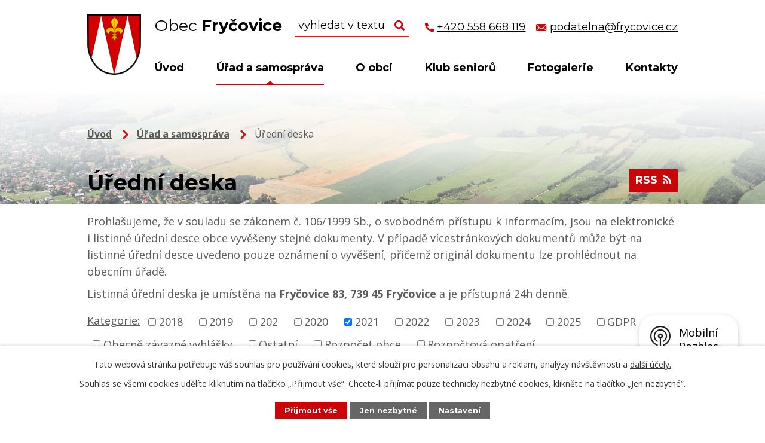

--- FILE ---
content_type: text/html; charset=utf-8
request_url: https://www.frycovice.cz/uredni-deska?multiTagsRenderer-tags=2021&noticeOverview-noticesGrid-grid-order=name%3Da&noticeOverview-noticesGrid-grid-itemsPerPage=10
body_size: 10489
content:
<!DOCTYPE html>
<html lang="cs" data-lang-system="cs">
	<head>



		<!--[if IE]><meta http-equiv="X-UA-Compatible" content="IE=EDGE"><![endif]-->
			<meta name="viewport" content="width=device-width, initial-scale=1, user-scalable=yes">
			<meta http-equiv="content-type" content="text/html; charset=utf-8" />
			<meta name="robots" content="index,follow" />
			<meta name="author" content="Antee s.r.o." />
			<meta name="description" content="Fryčovice leží po obou stranách řeky Ondřejnice při středověké komunikaci spojující Hukvaldy s Brušperkem a Ostravou." />
			<meta name="viewport" content="width=device-width, initial-scale=1, user-scalable=yes" />
<title>Úřední deska | Obec Fryčovice</title>

		<link rel="stylesheet" type="text/css" href="https://cdn.antee.cz/jqueryui/1.8.20/css/smoothness/jquery-ui-1.8.20.custom.css?v=2" integrity="sha384-969tZdZyQm28oZBJc3HnOkX55bRgehf7P93uV7yHLjvpg/EMn7cdRjNDiJ3kYzs4" crossorigin="anonymous" />
		<link rel="stylesheet" type="text/css" href="/style.php?nid=SkdDSkM=&amp;ver=1768399196" />
		<link rel="stylesheet" type="text/css" href="/css/libs.css?ver=1768399900" />
		<link rel="stylesheet" type="text/css" href="https://cdn.antee.cz/genericons/genericons/genericons.css?v=2" integrity="sha384-DVVni0eBddR2RAn0f3ykZjyh97AUIRF+05QPwYfLtPTLQu3B+ocaZm/JigaX0VKc" crossorigin="anonymous" />

		<script src="/js/jquery/jquery-3.0.0.min.js" ></script>
		<script src="/js/jquery/jquery-migrate-3.1.0.min.js" ></script>
		<script src="/js/jquery/jquery-ui.min.js" ></script>
		<script src="/js/jquery/jquery.ui.touch-punch.min.js" ></script>
		<script src="/js/libs.min.js?ver=1768399900" ></script>
		<script src="/js/ipo.min.js?ver=1768399889" ></script>
			<script src="/js/locales/cs.js?ver=1768399196" ></script>

			<script src='https://www.google.com/recaptcha/api.js?hl=cs&render=explicit' ></script>

		<link href="/rozpocty-a-financni-dokumenty?action=atom" type="application/atom+xml" rel="alternate" title="Rozpočty a finanční dokumenty">
		<link href="/uredni-deska?action=atom" type="application/atom+xml" rel="alternate" title="Úřední deska">
		<link href="/aktuality?action=atom" type="application/atom+xml" rel="alternate" title="Aktuality">
		<link href="/kanalizace?action=atom" type="application/atom+xml" rel="alternate" title="Kanalizace">
		<link href="/kulturni-akce?action=atom" type="application/atom+xml" rel="alternate" title="Kulturní akce">
		<link href="/publicita?action=atom" type="application/atom+xml" rel="alternate" title="Publicita">
<link rel="preconnect" href="https://fonts.googleapis.com">
<link rel="preconnect" href="https://fonts.gstatic.com" crossorigin>
<link href="https://fonts.googleapis.com/css2?family=Montserrat:wght@400;700&amp;family=Open+Sans:wght@400;700&amp;display=fallback" rel="stylesheet">
<link href="/image.php?nid=20099&amp;oid=8827178&amp;width=29" rel="icon" type="image/png">
<link rel="shortcut icon" href="/image.php?nid=20099&amp;oid=8827178&amp;width=29">
<link rel="preload" href="/image.php?nid=20099&amp;oid=8827180&amp;width=133" as="image">
<script>
ipo.api.live('body', function(el) {
//posun patičky
$(el).find("#ipocopyright").insertAfter("#ipocontainer");
//třída action-button na backlink
$(el).find(".backlink").addClass("action-button");
//přidání toggleru pro mobilní menu
if($(window).width() <= 1024) {
$(el).find("ul.topmenulevel1 .topmenulevel2").before("<span class='memu_item_collapse'>");
}
//přesun vyhledávání
$(el).find(".elasticSearchForm").appendTo(".fulltext_wrapper");
});
//zjištění počet položek submenu
ipo.api.live('#ipotopmenuwrapper ul.topmenulevel2', function(el) {
$(el).find("> li").each(function(index, es) {
if(index == 8) {
$(el).addClass("two-column");
}
});
});
//funkce pro zobrazování a skrývání vyhledávání
ipo.api.live(".header_fulltext_toggler", function(el){
var ikonaLupa = $(el).find(".ikona-lupa");
$(".header_fulltext_toggler > a").click(function(e) {
e.preventDefault();
$(this).toggleClass("search-active");
if($(this).hasClass("search-active")) {
$(ikonaLupa).text('X');
$(ikonaLupa).attr("title","Zavřít vyhledávání");
} else {
$(this).removeClass("search-active");
$(ikonaLupa).attr("title","Otevřít vyhledávání");
$(".elasticSearchForm input[type=text]").val("");
}
$(".fulltext_wrapper").animate({height: "toggle"});
$(".elasticSearchForm input[type=text]").focus();
});
});
</script>
<script>
//označení položek, které mají submenu
ipo.api.live('#ipotopmenu ul.topmenulevel1 li.topmenuitem1', function(el) {
var submenu = $(el).find("ul.topmenulevel2");
if ($(window).width() <= 1024) {
if (submenu.length) {
$(el).addClass("hasSubmenu");
}
}
});
//rozbaleni menu
$(function() {
if ($(window).width() <= 1024) {
$('.topmenuitem1').each(function(){
if($(this).hasClass('active')) {
$(this).find("ul.topmenulevel2").css("display","flex");
$(this).find('.memu_item_collapse').addClass("see-more");
}
});
$(".topmenulevel1 > li.hasSubmenu .memu_item_collapse").click(function(e) {
e.preventDefault();
if($(this).hasClass("see-more")) {
$(this).removeClass("see-more");
$(this).next("ul.topmenulevel2").slideUp();
} else {
$(".topmenulevel1 > li.hasSubmenu .memu_item_collapse").removeClass("see-more");
$(".topmenulevel1 > li.hasSubmenu .memu_item_collapse:not(.see-more)").each(function(){
$("ul.topmenulevel2").slideUp();
});
$(this).addClass("see-more");
$(this).next("ul.topmenulevel2").slideDown();
}
});
}
});
</script>





	</head>

	<body id="page8572827" class="subpage8572827 subpage8790625"
			
			data-nid="20099"
			data-lid="CZ"
			data-oid="8572827"
			data-layout-pagewidth="1024"
			
			data-slideshow-timer="3"
			
						
				
				data-layout="responsive" data-viewport_width_responsive="1024"
			>



							<div id="snippet-cookiesConfirmation-euCookiesSnp">			<div id="cookieChoiceInfo" class="cookie-choices-info template_1">
					<p>Tato webová stránka potřebuje váš souhlas pro používání cookies, které slouží pro personalizaci obsahu a reklam, analýzy návštěvnosti a 
						<a class="cookie-button more" href="https://navody.antee.cz/cookies" target="_blank">další účely.</a>
					</p>
					<p>
						Souhlas se všemi cookies udělíte kliknutím na tlačítko „Přijmout vše“. Chcete-li přijímat pouze technicky nezbytné cookies, klikněte na tlačítko „Jen nezbytné“.
					</p>
				<div class="buttons">
					<a class="cookie-button action-button ajax" id="cookieChoiceButton" rel=”nofollow” href="/uredni-deska?multiTagsRenderer-tags=2021&amp;noticeOverview-noticesGrid-grid-order=name%3Da&amp;noticeOverview-noticesGrid-grid-itemsPerPage=10&amp;do=cookiesConfirmation-acceptAll">Přijmout vše</a>
					<a class="cookie-button cookie-button--settings action-button ajax" rel=”nofollow” href="/uredni-deska?multiTagsRenderer-tags=2021&amp;noticeOverview-noticesGrid-grid-order=name%3Da&amp;noticeOverview-noticesGrid-grid-itemsPerPage=10&amp;do=cookiesConfirmation-onlyNecessary">Jen nezbytné</a>
					<a class="cookie-button cookie-button--settings action-button ajax" rel=”nofollow” href="/uredni-deska?multiTagsRenderer-tags=2021&amp;noticeOverview-noticesGrid-grid-order=name%3Da&amp;noticeOverview-noticesGrid-grid-itemsPerPage=10&amp;do=cookiesConfirmation-openSettings">Nastavení</a>
				</div>
			</div>
</div>				<div id="ipocontainer">

			<div class="menu-toggler">

				<span>Menu</span>
				<span class="genericon genericon-menu"></span>
			</div>

			<span id="back-to-top">

				<i class="fa fa-angle-up"></i>
			</span>

			<div id="ipoheader">

				<div class="header">
	<div class="layout-container flex-container">
		<div class="brand_wrapper">
			<a title="Obec Fryčovice" href="/" class="header-logo">
				<img src="/image.php?nid=20099&amp;oid=8827180&amp;width=133" alt="Logo">
				<span class="brand_name">
					<span>Obec</span> <strong>Fryčovice</strong>
				</span>
			</a>
		</div>
		<div class="header_action">
			<div class="fulltext_wrapper"></div>
			<div class="header_links">
				<a title="Zavolat" href="tel:+420558668119">
					<span class="header_link">
						<span class="icon_holder">
							<img src="/file.php?nid=20099&amp;oid=8828250&amp;width=16" alt="Telefon">
						</span>
						<span class="text_holder">+420 558 668 119</span>
					</span>
				</a>
				<a title="Napsat e-mail" href="mailto:podatelna@frycovice.cz">
					<span class="header_link">
						<span class="icon_holder">
							<img src="/file.php?nid=20099&amp;oid=8828252&amp;width=18" alt="Email">
						</span>
						<span class="text_holder">podatelna@frycovice.cz</span>
					</span>
				</a>
				<div class="header_fulltext_toggler">
					<a href="#">
						<span title="Otevřít vyhledávání" class="ikona-lupa">X</span>
					</a>
				</div>
			</div>
		</div>
	</div>
</div>

<div class="header_image_wrapper virtual">
	<iframe class="virtual-tour" frameborder="1" height="600px" title="Virtuální prohlídka obce" allowfullscreen="allowfullscreen" marginheight="0px" marginwidth="0px" name="myiFrame" scrolling="no" src="https://www.virtualtravel.cz/export/frycovice/" style="border: 0px #ffffff none;" width="100%"></iframe> 

</div>




<div class="header_image_wrapper next_pages">

 
<div class="header_image" style="background-image:url(/image.php?oid=8827193&amp;nid=20099&amp;width=2000);">IMG</div>
 

</div>			</div>

			<div id="ipotopmenuwrapper">

				<div id="ipotopmenu">
<h4 class="hiddenMenu">Horní menu</h4>
<ul class="topmenulevel1"><li class="topmenuitem1 noborder" id="ipomenu8572818"><a href="/">Úvod</a></li><li class="topmenuitem1 active" id="ipomenu8790625"><a href="/urad-a-samosprava">Úřad a samospráva</a><ul class="topmenulevel2"><li class="topmenuitem2" id="ipomenu8572821"><a href="/zakladni-informace">Základní informace</a></li><li class="topmenuitem2" id="ipomenu8572822"><a href="/popis-uradu">Popis úřadu</a></li><li class="topmenuitem2" id="ipomenu8572830"><a href="/povinne-zverejnovane-informace">Povinně zveřejňované informace</a></li><li class="topmenuitem2" id="ipomenu8839731"><a href="/poskytovani-informaci-prijem-podani">Poskytování informací, příjem podání</a></li><li class="topmenuitem2" id="ipomenu8572823"><a href="/vyhlasky-zakony-a-usneseni-zastupitelstva">Vyhlášky, zákony a usnesení zastupitelstva</a></li><li class="topmenuitem2 active" id="ipomenu8572827"><a href="/uredni-deska">Úřední deska</a></li><li class="topmenuitem2" id="ipomenu8572824"><a href="/rozpocty-a-financni-dokumenty">Rozpočty a finanční dokumenty</a></li><li class="topmenuitem2" id="ipomenu8846060"><a href="https://cro.justice.cz/" target="_blank">Registr oznámení</a></li><li class="topmenuitem2" id="ipomenu8572825"><a href="/elektronicka-podatelna">Elektronická podatelna</a></li><li class="topmenuitem2" id="ipomenu8572832"><a href="/verejne-zakazky">Veřejné zakázky</a></li><li class="topmenuitem2" id="ipomenu8790640"><a href="/uzitecne-odkazy">Užitečné odkazy</a></li><li class="topmenuitem2" id="ipomenu8790645"><a href="/prijate-dotace">Přijaté dotace</a></li><li class="topmenuitem2" id="ipomenu10806550"><a href="/publicita">Publicita</a></li><li class="topmenuitem2" id="ipomenu8572833"><a href="/prohlaseni-o-pristupnosti">Prohlášení o přístupnosti</a></li><li class="topmenuitem2" id="ipomenu8790653"><a href="/volby">Volby</a></li><li class="topmenuitem2" id="ipomenu8790654"><a href="/rada-obce">Rada obce</a></li><li class="topmenuitem2" id="ipomenu8790657"><a href="/sprava-poplatku-a-ceniky">Správa poplatků a ceníky</a></li><li class="topmenuitem2" id="ipomenu8790662"><a href="/odpadove-hospodarstvi">Odpadové hospodářství</a></li><li class="topmenuitem2" id="ipomenu8805124"><a href="/kanalizace">Kanalizace</a></li><li class="topmenuitem2" id="ipomenu8790666"><a href="/program-rozvoje-obce">Program rozvoje obce</a></li><li class="topmenuitem2" id="ipomenu8790669"><a href="/uzemni-plan">Územní plán</a><ul class="topmenulevel3"><li class="topmenuitem3" id="ipomenu11013122"><a href="/uplne-zneni-po-zmene-c1">Úplné znění po změně č.1</a></li><li class="topmenuitem3" id="ipomenu11013145"><a href="/zpravy-o-uplatnovani-uzemniho-planu">Zprávy o uplatňování územního plánu</a></li><li class="topmenuitem3" id="ipomenu11013148"><a href="/archiv">Archív</a><ul class="topmenulevel4"><li class="topmenuitem4" id="ipomenu13022245"><a href="/uzemni-plan-frycovice">Územní plán Fryčovice</a></li><li class="topmenuitem4" id="ipomenu13022257"><a href="/zprava-o-uplatnovani-uzemniho-planu-frycovice">Zpráva o uplatňování Územního plánu Fryčovice</a></li></ul></li></ul></li><li class="topmenuitem2" id="ipomenu8790670"><a href="/vybory-a-komise">Výbory a komise</a></li><li class="topmenuitem2" id="ipomenu8790674"><a href="/ochrana-osobnich-udaju-gdpr">Ochrana osobních údajů GDPR</a></li><li class="topmenuitem2" id="ipomenu10710041"><a href="https://www.gobec.cz/frycovice/" target="_top">Mapový server GOBEC</a></li></ul></li><li class="topmenuitem1" id="ipomenu8790681"><a href="/o-obci">O obci</a><ul class="topmenulevel2"><li class="topmenuitem2" id="ipomenu8790685"><a href="/historie-obce">Historie obce</a></li><li class="topmenuitem2" id="ipomenu8790688"><a href="/aktuality">Aktuality</a></li><li class="topmenuitem2" id="ipomenu8861960"><a href="/kulturni-akce">Kulturní akce</a></li><li class="topmenuitem2" id="ipomenu8865047"><a href="/z-obce">Z obce</a></li><li class="topmenuitem2" id="ipomenu8790690"><a href="/spolky-a-kluby">Spolky a kluby</a></li><li class="topmenuitem2" id="ipomenu8790697"><a href="/firmy-a-sluzby-v-obci">Firmy a služby v obci</a></li><li class="topmenuitem2" id="ipomenu8855471"><a href="/obecni-rozhlas-hlaseni">Obecní rozhlas - hlášení</a></li><li class="topmenuitem2" id="ipomenu8848158"><a href="/mobilni-rozhlas">Mobilní Rozhlas</a></li><li class="topmenuitem2" id="ipomenu8819178"><a href="/zpravodaj">Zpravodaj</a></li><li class="topmenuitem2" id="ipomenu8790702"><a href="/stary-web">Starý web</a></li></ul></li><li class="topmenuitem1" id="ipomenu8813723"><a href="/klub-senioru">Klub seniorů</a></li><li class="topmenuitem1" id="ipomenu8790677"><a href="/fotogalerie">Fotogalerie</a><ul class="topmenulevel2"><li class="topmenuitem2" id="ipomenu12798414"><a href="https://www.virtualtravel.cz/export/frycovice/" target="_blank">Virtuální prohlídka obce</a></li></ul></li><li class="topmenuitem1" id="ipomenu8790526"><a href="/kontakty">Kontakty</a></li></ul>
					<div class="cleartop"></div>
				</div>
			</div>
			<div id="ipomain">
				<div class="data-aggregator-calendar" id="data-aggregator-calendar-8790597">
	<h4 class="newsheader">Kalendář akcí</h4>
	<div class="newsbody">
<div id="snippet-mainSection-dataAggregatorCalendar-8790597-cal"><div class="blog-cal ui-datepicker-inline ui-datepicker ui-widget ui-widget-content ui-helper-clearfix ui-corner-all">
	<div class="ui-datepicker-header ui-widget-header ui-helper-clearfix ui-corner-all">
		<a class="ui-datepicker-prev ui-corner-all ajax" href="/uredni-deska?mainSection-dataAggregatorCalendar-8790597-date=202512&amp;multiTagsRenderer-tags=2021&amp;noticeOverview-noticesGrid-grid-order=name%3Da&amp;noticeOverview-noticesGrid-grid-itemsPerPage=10&amp;do=mainSection-dataAggregatorCalendar-8790597-reload" title="Předchozí měsíc">
			<span class="ui-icon ui-icon-circle-triangle-w">Předchozí</span>
		</a>
		<a class="ui-datepicker-next ui-corner-all ajax" href="/uredni-deska?mainSection-dataAggregatorCalendar-8790597-date=202602&amp;multiTagsRenderer-tags=2021&amp;noticeOverview-noticesGrid-grid-order=name%3Da&amp;noticeOverview-noticesGrid-grid-itemsPerPage=10&amp;do=mainSection-dataAggregatorCalendar-8790597-reload" title="Následující měsíc">
			<span class="ui-icon ui-icon-circle-triangle-e">Následující</span>
		</a>
		<div class="ui-datepicker-title">Leden 2026</div>
	</div>
	<table class="ui-datepicker-calendar">
		<thead>
			<tr>
				<th title="Pondělí">P</th>
				<th title="Úterý">Ú</th>
				<th title="Středa">S</th>
				<th title="Čtvrtek">Č</th>
				<th title="Pátek">P</th>
				<th title="Sobota">S</th>
				<th title="Neděle">N</th>
			</tr>

		</thead>
		<tbody>
			<tr>

				<td>

					<a data-tooltip-content="#tooltip-content-calendar-20251229-8790597" class="tooltip ui-state-default ui-datepicker-other-month" href="/aktuality/obecni-kalendar-2026" title="Obecní kalendář 2026">29</a>
					<div class="tooltip-wrapper">
						<div id="tooltip-content-calendar-20251229-8790597">
							<div>Obecní kalendář 2026</div>
						</div>
					</div>
				</td>
				<td>

					<a data-tooltip-content="#tooltip-content-calendar-20251230-8790597" class="tooltip ui-state-default ui-datepicker-other-month" href="/aktuality/obecni-kalendar-2026" title="Obecní kalendář 2026">30</a>
					<div class="tooltip-wrapper">
						<div id="tooltip-content-calendar-20251230-8790597">
							<div>Obecní kalendář 2026</div>
						</div>
					</div>
				</td>
				<td>

					<a data-tooltip-content="#tooltip-content-calendar-20251231-8790597" class="tooltip ui-state-default ui-datepicker-other-month" href="/aktuality/obecni-kalendar-2026" title="Obecní kalendář 2026">31</a>
					<div class="tooltip-wrapper">
						<div id="tooltip-content-calendar-20251231-8790597">
							<div>Obecní kalendář 2026</div>
						</div>
					</div>
				</td>
				<td>

					<a data-tooltip-content="#tooltip-content-calendar-20260101-8790597" class="tooltip ui-state-default day-off holiday" href="/aktuality/obecni-kalendar-2026" title="Obecní kalendář 2026">1</a>
					<div class="tooltip-wrapper">
						<div id="tooltip-content-calendar-20260101-8790597">
							<div>Obecní kalendář 2026</div>
						</div>
					</div>
				</td>
				<td>

					<a data-tooltip-content="#tooltip-content-calendar-20260102-8790597" class="tooltip ui-state-default" href="/aktuality/obecni-kalendar-2026" title="Obecní kalendář 2026">2</a>
					<div class="tooltip-wrapper">
						<div id="tooltip-content-calendar-20260102-8790597">
							<div>Obecní kalendář 2026</div>
						</div>
					</div>
				</td>
				<td>

					<a data-tooltip-content="#tooltip-content-calendar-20260103-8790597" class="tooltip ui-state-default saturday day-off" href="/aktuality/obecni-kalendar-2026" title="Obecní kalendář 2026">3</a>
					<div class="tooltip-wrapper">
						<div id="tooltip-content-calendar-20260103-8790597">
							<div>Obecní kalendář 2026</div>
						</div>
					</div>
				</td>
				<td>

					<a data-tooltip-content="#tooltip-content-calendar-20260104-8790597" class="tooltip ui-state-default sunday day-off" href="/aktuality/obecni-kalendar-2026" title="Obecní kalendář 2026">4</a>
					<div class="tooltip-wrapper">
						<div id="tooltip-content-calendar-20260104-8790597">
							<div>Obecní kalendář 2026</div>
						</div>
					</div>
				</td>
			</tr>
			<tr>

				<td>

					<a data-tooltip-content="#tooltip-content-calendar-20260105-8790597" class="tooltip ui-state-default" href="/aktuality/obecni-kalendar-2026" title="Obecní kalendář 2026">5</a>
					<div class="tooltip-wrapper">
						<div id="tooltip-content-calendar-20260105-8790597">
							<div>Obecní kalendář 2026</div>
						</div>
					</div>
				</td>
				<td>

					<a data-tooltip-content="#tooltip-content-calendar-20260106-8790597" class="tooltip ui-state-default" href="/aktuality/obecni-kalendar-2026" title="Obecní kalendář 2026">6</a>
					<div class="tooltip-wrapper">
						<div id="tooltip-content-calendar-20260106-8790597">
							<div>Obecní kalendář 2026</div>
						</div>
					</div>
				</td>
				<td>

					<a data-tooltip-content="#tooltip-content-calendar-20260107-8790597" class="tooltip ui-state-default" href="/aktuality/obecni-kalendar-2026" title="Obecní kalendář 2026">7</a>
					<div class="tooltip-wrapper">
						<div id="tooltip-content-calendar-20260107-8790597">
							<div>Obecní kalendář 2026</div>
						</div>
					</div>
				</td>
				<td>

					<a data-tooltip-content="#tooltip-content-calendar-20260108-8790597" class="tooltip ui-state-default" href="/aktuality/obecni-kalendar-2026" title="Obecní kalendář 2026">8</a>
					<div class="tooltip-wrapper">
						<div id="tooltip-content-calendar-20260108-8790597">
							<div>Obecní kalendář 2026</div>
						</div>
					</div>
				</td>
				<td>

					<a data-tooltip-content="#tooltip-content-calendar-20260109-8790597" class="tooltip ui-state-default" href="/aktuality/obecni-kalendar-2026" title="Obecní kalendář 2026">9</a>
					<div class="tooltip-wrapper">
						<div id="tooltip-content-calendar-20260109-8790597">
							<div>Obecní kalendář 2026</div>
						</div>
					</div>
				</td>
				<td>

						<span class="tooltip ui-state-default saturday day-off">10</span>
				</td>
				<td>

						<span class="tooltip ui-state-default sunday day-off">11</span>
				</td>
			</tr>
			<tr>

				<td>

						<span class="tooltip ui-state-default">12</span>
				</td>
				<td>

						<span class="tooltip ui-state-default">13</span>
				</td>
				<td>

						<span class="tooltip ui-state-default">14</span>
				</td>
				<td>

						<span class="tooltip ui-state-default">15</span>
				</td>
				<td>

						<span class="tooltip ui-state-default">16</span>
				</td>
				<td>

						<span class="tooltip ui-state-default saturday day-off">17</span>
				</td>
				<td>

						<span class="tooltip ui-state-default sunday day-off">18</span>
				</td>
			</tr>
			<tr>

				<td>

						<span class="tooltip ui-state-default ui-state-highlight ui-state-active">19</span>
				</td>
				<td>

						<span class="tooltip ui-state-default">20</span>
				</td>
				<td>

						<span class="tooltip ui-state-default">21</span>
				</td>
				<td>

						<span class="tooltip ui-state-default">22</span>
				</td>
				<td>

						<span class="tooltip ui-state-default">23</span>
				</td>
				<td>

						<span class="tooltip ui-state-default saturday day-off">24</span>
				</td>
				<td>

						<span class="tooltip ui-state-default sunday day-off">25</span>
				</td>
			</tr>
			<tr>

				<td>

						<span class="tooltip ui-state-default">26</span>
				</td>
				<td>

						<span class="tooltip ui-state-default">27</span>
				</td>
				<td>

						<span class="tooltip ui-state-default">28</span>
				</td>
				<td>

						<span class="tooltip ui-state-default">29</span>
				</td>
				<td>

						<span class="tooltip ui-state-default">30</span>
				</td>
				<td>

						<span class="tooltip ui-state-default saturday day-off">31</span>
				</td>
				<td>

						<span class="tooltip ui-state-default sunday day-off ui-datepicker-other-month">1</span>
				</td>
			</tr>
		</tbody>
	</table>
</div>
</div>	</div>
</div>
<div class="elasticSearchForm elasticSearch-container" id="elasticSearch-form-8790540" >
	<h4 class="newsheader">Fulltextové vyhledávání</h4>
	<div class="newsbody">
<form action="/uredni-deska?multiTagsRenderer-tags=2021&amp;noticeOverview-noticesGrid-grid-order=name%3Da&amp;noticeOverview-noticesGrid-grid-itemsPerPage=10&amp;do=mainSection-elasticSearchForm-8790540-form-submit" method="post" id="frm-mainSection-elasticSearchForm-8790540-form">
<label hidden="" for="frmform-q">Fulltextové vyhledávání</label><input type="text" placeholder="Vyhledat v textu" autocomplete="off" name="q" id="frmform-q" value=""> 			<input type="submit" value="Hledat" class="action-button">
			<div class="elasticSearch-autocomplete"></div>
</form>
	</div>
</div>

<script >

	app.index.requireElasticSearchAutocomplete('frmform-q', "\/fulltextove-vyhledavani?do=autocomplete");
</script>

				<div id="ipomainframe">
					<div id="ipopage">
<div id="iponavigation">
	<h5 class="hiddenMenu">Drobečková navigace</h5>
	<p>
			<a href="/">Úvod</a> <span class="separator">&gt;</span>
			<a href="/urad-a-samosprava">Úřad a samospráva</a> <span class="separator">&gt;</span>
			<span class="currentPage">Úřední deska</span>
	</p>

</div>
						<div class="ipopagetext">
							<div class="noticeBoard view-default content with-subscribe">
								
								<h1>Úřední deska</h1>

<div id="snippet--flash"></div>
								
																	
<div class="subscribe-toolbar">
	<a href="/uredni-deska?action=atom" class="action-button tooltip" data-tooltip-content="#tooltip-content"><i class="fa fa-rss"></i> RSS</a>
	<div class="tooltip-wrapper">

		<span id="tooltip-content">Více informací naleznete <a href=/uredni-deska?action=rssGuide>zde</a>.</span>
	</div>
</div>
<hr class="cleaner">
	<div class="paragraph">
		<p>Prohlašujeme, že v souladu se zákonem č. 106/1999 Sb., o svobodném přístupu k informacím, jsou na elektronické i listinné úřední desce obce vyvěšeny stejné dokumenty. V případě vícestránkových dokumentů může být na listinné úřední desce uvedeno pouze oznámení o vyvěšení, přičemž originál dokumentu lze prohlédnout na obecním úřadě.</p>
<p>Listinná úřední deska je umístěna na <strong>Fryčovice 83, 739 45 Fryčovice</strong> a je přístupná 24h denně.</p>			</div>

					<div class="tags table-row auto type-tags">
<form action="/uredni-deska?multiTagsRenderer-tags=2021&amp;noticeOverview-noticesGrid-grid-order=name%3Da&amp;noticeOverview-noticesGrid-grid-itemsPerPage=10&amp;do=multiTagsRenderer-multiChoiceTags-submit" method="post" id="frm-multiTagsRenderer-multiChoiceTags">
			<a class="box-by-content" href="/uredni-deska?noticeOverview-noticesGrid-grid-order=name%3Da&amp;noticeOverview-noticesGrid-grid-itemsPerPage=10" title="Ukázat vše">Kategorie:</a>
<span><input type="checkbox" name="tags[]" id="frm-multiTagsRenderer-multiChoiceTagsiChoiceTags-tags-0" value="2018"><label for="frm-multiTagsRenderer-multiChoiceTagsiChoiceTags-tags-0">2018</label><br></span><span><input type="checkbox" name="tags[]" id="frm-multiTagsRenderer-multiChoiceTagsiChoiceTags-tags-1" value="2019"><label for="frm-multiTagsRenderer-multiChoiceTagsiChoiceTags-tags-1">2019</label><br></span><span><input type="checkbox" name="tags[]" id="frm-multiTagsRenderer-multiChoiceTagsiChoiceTags-tags-2" value="202"><label for="frm-multiTagsRenderer-multiChoiceTagsiChoiceTags-tags-2">202</label><br></span><span><input type="checkbox" name="tags[]" id="frm-multiTagsRenderer-multiChoiceTagsiChoiceTags-tags-3" value="2020"><label for="frm-multiTagsRenderer-multiChoiceTagsiChoiceTags-tags-3">2020</label><br></span><span><input type="checkbox" name="tags[]" id="frm-multiTagsRenderer-multiChoiceTagsiChoiceTags-tags-4" checked value="2021"><label for="frm-multiTagsRenderer-multiChoiceTagsiChoiceTags-tags-4">2021</label><br></span><span><input type="checkbox" name="tags[]" id="frm-multiTagsRenderer-multiChoiceTagsiChoiceTags-tags-5" value="2022"><label for="frm-multiTagsRenderer-multiChoiceTagsiChoiceTags-tags-5">2022</label><br></span><span><input type="checkbox" name="tags[]" id="frm-multiTagsRenderer-multiChoiceTagsiChoiceTags-tags-6" value="2023"><label for="frm-multiTagsRenderer-multiChoiceTagsiChoiceTags-tags-6">2023</label><br></span><span><input type="checkbox" name="tags[]" id="frm-multiTagsRenderer-multiChoiceTagsiChoiceTags-tags-7" value="2024"><label for="frm-multiTagsRenderer-multiChoiceTagsiChoiceTags-tags-7">2024</label><br></span><span><input type="checkbox" name="tags[]" id="frm-multiTagsRenderer-multiChoiceTagsiChoiceTags-tags-8" value="2025"><label for="frm-multiTagsRenderer-multiChoiceTagsiChoiceTags-tags-8">2025</label><br></span><span><input type="checkbox" name="tags[]" id="frm-multiTagsRenderer-multiChoiceTagsiChoiceTags-tags-9" value="GDPR"><label for="frm-multiTagsRenderer-multiChoiceTagsiChoiceTags-tags-9">GDPR</label><br></span><span><input type="checkbox" name="tags[]" id="frm-multiTagsRenderer-multiChoiceTagsiChoiceTags-tags-10" value="Obecně závazné vyhlášky"><label for="frm-multiTagsRenderer-multiChoiceTagsiChoiceTags-tags-10">Obecně závazné vyhlášky</label><br></span><span><input type="checkbox" name="tags[]" id="frm-multiTagsRenderer-multiChoiceTagsiChoiceTags-tags-11" value="Ostatní"><label for="frm-multiTagsRenderer-multiChoiceTagsiChoiceTags-tags-11">Ostatní</label><br></span><span><input type="checkbox" name="tags[]" id="frm-multiTagsRenderer-multiChoiceTagsiChoiceTags-tags-12" value="Rozpočet obce"><label for="frm-multiTagsRenderer-multiChoiceTagsiChoiceTags-tags-12">Rozpočet obce</label><br></span><span><input type="checkbox" name="tags[]" id="frm-multiTagsRenderer-multiChoiceTagsiChoiceTags-tags-13" value="Rozpočtová opatření"><label for="frm-multiTagsRenderer-multiChoiceTagsiChoiceTags-tags-13">Rozpočtová opatření</label><br></span><span><input type="checkbox" name="tags[]" id="frm-multiTagsRenderer-multiChoiceTagsiChoiceTags-tags-14" value="Rozpočtové opatření"><label for="frm-multiTagsRenderer-multiChoiceTagsiChoiceTags-tags-14">Rozpočtové opatření</label><br></span><span><input type="checkbox" name="tags[]" id="frm-multiTagsRenderer-multiChoiceTagsiChoiceTags-tags-15" value="Rozpočty obce"><label for="frm-multiTagsRenderer-multiChoiceTagsiChoiceTags-tags-15">Rozpočty obce</label><br></span><span><input type="checkbox" name="tags[]" id="frm-multiTagsRenderer-multiChoiceTagsiChoiceTags-tags-16" value="Střednědobé výhledy rozpočtu"><label for="frm-multiTagsRenderer-multiChoiceTagsiChoiceTags-tags-16">Střednědobé výhledy rozpočtu</label><br></span><span><input type="checkbox" name="tags[]" id="frm-multiTagsRenderer-multiChoiceTagsiChoiceTags-tags-17" value="Účetní uzávěrky"><label for="frm-multiTagsRenderer-multiChoiceTagsiChoiceTags-tags-17">Účetní uzávěrky</label><br></span><span><input type="checkbox" name="tags[]" id="frm-multiTagsRenderer-multiChoiceTagsiChoiceTags-tags-18" value="Veřejné vyhlášky"><label for="frm-multiTagsRenderer-multiChoiceTagsiChoiceTags-tags-18">Veřejné vyhlášky</label><br></span><span><input type="checkbox" name="tags[]" id="frm-multiTagsRenderer-multiChoiceTagsiChoiceTags-tags-19" value="Veřejnoprávní smlouvy"><label for="frm-multiTagsRenderer-multiChoiceTagsiChoiceTags-tags-19">Veřejnoprávní smlouvy</label><br></span> <input type="submit" class="action-button" name="filter" id="frmmultiChoiceTags-filter" value="Filtrovat"> </form>
	</div>
	<script >
	$(document).ready(function() {
		$('.tags-selection select[multiple]').select2({
			placeholder: 'Vyberte štítky',
		  	width: '300px'
		});
		$('#frmmultiSelectTags-tags').change(function() {
			$('#frm-multiTagsRenderer-multiSelectTags input[type="submit"]').click();
		});
		$('#frm-multiTagsRenderer-multiChoiceTags input[type="checkbox"]').change(function() {
			$('#frm-multiTagsRenderer-multiChoiceTags input[type="submit"]').click();
		});
	})
</script>
		<hr class="cleaner">
<div id="snippet--overview">	<div id="snippet-noticeOverview-noticesGrid-grid">			<div id="snippet-noticeOverview-noticesGrid-grid-grid">

<form action="/uredni-deska?multiTagsRenderer-tags=2021&amp;noticeOverview-noticesGrid-grid-order=name%3Da&amp;noticeOverview-noticesGrid-grid-itemsPerPage=10&amp;do=noticeOverview-noticesGrid-grid-form-submit" method="post" id="frm-noticeOverview-noticesGrid-grid-form" class="datagrid">
<table class="datagrid">
	<thead>
		<tr class="header">
			<th class="active"><a href="/uredni-deska?noticeOverview-noticesGrid-grid-by=name&amp;multiTagsRenderer-tags=2021&amp;noticeOverview-noticesGrid-grid-order=name%3Da&amp;noticeOverview-noticesGrid-grid-itemsPerPage=10&amp;do=noticeOverview-noticesGrid-grid-order" class="datagrid-ajax">N&aacute;zev</a><span class="positioner"><a class="datagrid-ajax active" href="/uredni-deska?noticeOverview-noticesGrid-grid-by=name&amp;noticeOverview-noticesGrid-grid-dir=a&amp;multiTagsRenderer-tags=2021&amp;noticeOverview-noticesGrid-grid-order=name%3Da&amp;noticeOverview-noticesGrid-grid-itemsPerPage=10&amp;do=noticeOverview-noticesGrid-grid-order"><span class="up"></span></a><a class="datagrid-ajax" href="/uredni-deska?noticeOverview-noticesGrid-grid-by=name&amp;noticeOverview-noticesGrid-grid-dir=d&amp;multiTagsRenderer-tags=2021&amp;noticeOverview-noticesGrid-grid-order=name%3Da&amp;noticeOverview-noticesGrid-grid-itemsPerPage=10&amp;do=noticeOverview-noticesGrid-grid-order"><span class="down"></span></a></span></th>
		
			<th><a href="/uredni-deska?noticeOverview-noticesGrid-grid-by=added&amp;multiTagsRenderer-tags=2021&amp;noticeOverview-noticesGrid-grid-order=name%3Da&amp;noticeOverview-noticesGrid-grid-itemsPerPage=10&amp;do=noticeOverview-noticesGrid-grid-order" class="datagrid-ajax">Vyv&#283;&scaron;eno</a><span class="positioner"><a class="datagrid-ajax" href="/uredni-deska?noticeOverview-noticesGrid-grid-by=added&amp;noticeOverview-noticesGrid-grid-dir=a&amp;multiTagsRenderer-tags=2021&amp;noticeOverview-noticesGrid-grid-order=name%3Da&amp;noticeOverview-noticesGrid-grid-itemsPerPage=10&amp;do=noticeOverview-noticesGrid-grid-order"><span class="up"></span></a><a class="datagrid-ajax" href="/uredni-deska?noticeOverview-noticesGrid-grid-by=added&amp;noticeOverview-noticesGrid-grid-dir=d&amp;multiTagsRenderer-tags=2021&amp;noticeOverview-noticesGrid-grid-order=name%3Da&amp;noticeOverview-noticesGrid-grid-itemsPerPage=10&amp;do=noticeOverview-noticesGrid-grid-order"><span class="down"></span></a></span></th>
		
			<th><a href="/uredni-deska?noticeOverview-noticesGrid-grid-by=archived&amp;multiTagsRenderer-tags=2021&amp;noticeOverview-noticesGrid-grid-order=name%3Da&amp;noticeOverview-noticesGrid-grid-itemsPerPage=10&amp;do=noticeOverview-noticesGrid-grid-order" class="datagrid-ajax">Sejmuto</a><span class="positioner"><a class="datagrid-ajax" href="/uredni-deska?noticeOverview-noticesGrid-grid-by=archived&amp;noticeOverview-noticesGrid-grid-dir=a&amp;multiTagsRenderer-tags=2021&amp;noticeOverview-noticesGrid-grid-order=name%3Da&amp;noticeOverview-noticesGrid-grid-itemsPerPage=10&amp;do=noticeOverview-noticesGrid-grid-order"><span class="up"></span></a><a class="datagrid-ajax" href="/uredni-deska?noticeOverview-noticesGrid-grid-by=archived&amp;noticeOverview-noticesGrid-grid-dir=d&amp;multiTagsRenderer-tags=2021&amp;noticeOverview-noticesGrid-grid-order=name%3Da&amp;noticeOverview-noticesGrid-grid-itemsPerPage=10&amp;do=noticeOverview-noticesGrid-grid-order"><span class="down"></span></a></span></th>
		
			<th><p>Stav</p></th>
		</tr>
	
		<tr class="filters">
			<td><input type="text" size="5" name="filters[name]" id="frm-datagrid-noticeOverview-noticesGrid-grid-form-filters-name" value="" class="text"></td>
		
			<td><input type="text" size="5" name="filters[added]" id="frm-datagrid-noticeOverview-noticesGrid-grid-form-filters-added" value="" class="text"></td>
		
			<td><input type="text" size="5" name="filters[archived]" id="frm-datagrid-noticeOverview-noticesGrid-grid-form-filters-archived" value="" class="text"></td>
		
			<td><select name="filters[isArchived]" id="frm-datagrid-noticeOverview-noticesGrid-grid-form-filters-isArchived" class="select"><option value="N" selected>Aktu&aacute;ln&iacute;</option><option value="A">Archiv</option><option value="B">V&scaron;e</option></select>
			<input type="submit" name="filterSubmit" id="frm-datagrid-noticeOverview-noticesGrid-grid-form-filterSubmit" value="Filtrovat" class="button" title="Filtrovat">
		</td>
		</tr>
	</thead>

	<tfoot>
		<tr class="footer">
			<td colspan="4">  <span class="grid-info">Z&aacute;znamy 1 - 1 z 1 | Zobrazit: <select name="items" id="frm-datagrid-noticeOverview-noticesGrid-grid-form-items"><option value="10" selected>10</option><option value="20">20</option><option value="50">50</option></select><input type="submit" name="itemsSubmit" id="frm-datagrid-noticeOverview-noticesGrid-grid-form-itemsSubmit" value="Zm&#283;nit" title="Zm&#283;nit"></span></td>
		</tr>
	</tfoot>

	<tbody>
		<tr>
			<td><a href="/uredni-deska?action=detail&amp;id=9">Ve&#345;ejnopr&aacute;vn&iacute; smlouva &#269;. 2/2020 o poskytnut&iacute; dotace z rozpo&#269;tu obce <span class="tooltip fa fa-file-o" title="1 p&#345;&iacute;loha"></span></a></td>
		
			<td><a href="/uredni-deska?action=detail&amp;id=9">11. 3. 2021</a></td>
		
			<td></td>
		
			<td><a href="/uredni-deska?action=detail&amp;id=9">Aktu&aacute;ln&iacute;</a></td>
		</tr>
	</tbody>
</table>
</form>

</div>		<hr class="cleaner">
	</div><div class="last-updated">Naposledy změněno: 16. 1. 2026 13:00</div>
</div>
	<div class="paragraph">
					</div>
															</div>
						</div>
					</div>


					

					

					<div class="hrclear"></div>
					<div id="ipocopyright">
<div class="copyright">
	<div class="page_footer layout-container flex-container">
	<div class="left_col">
		<div class="left_col_inner">
			<h2><span>Obec</span> Fryčovice</h2>
			<p>
				Fryčovice 83 <br>
				739 45 Fryčovice
			</p>
			<div class="icon_links_wrapper">
				<p class="icon_links">
					<a href="tel:+420558668119">+420 558 668 119</a>
				</p>
				<p class="icon_links">
					<a href="mailto:podatelna@frycovice.cz">podatelna@frycovice.cz</a>
				</p>
			</div>
			<p>
				<strong>Úřední hodiny pro veřejnost</strong> <br>
				<strong class="mobile_break">Pondělí a středa:</strong> 8.00 – 11.30, 12.30 – 17.00
			</p>
		</div>
	</div>
	<div class="right_col">
		<a title="Zobrazit na mapě" class="footer_map" target="_blank" rel="noopener noreferrer" href="https://goo.gl/maps/fKAXt9uo4hZLvU5j7">
			<span class="action-button">Zobrazit na mapě</span>
		</a>
	</div>
</div>
<div class="row antee">
	<div class="layout-container flex-container">
		<div>
			© 2026 Obec Fryčovice, <a href="mailto:podatelna@frycovice.cz">Kontaktovat webmastera</a>, <span id="links"><a href="/prohlaseni-o-pristupnosti">Prohlášení o přístupnosti</a>, <a href="/mapa-stranek">Mapa stránek</a></span>
		</div>
		<div>
			ANTEE s.r.o. - <a href="https://www.antee.cz/" target="_blank" rel="noopener noreferrer">Tvorba webových stránek, Redakční systém IPO</a>
		</div>
	</div>
</div>
</div>
					</div>
					<div id="ipostatistics">
<script >
	var _paq = _paq || [];
	_paq.push(['disableCookies']);
	_paq.push(['trackPageView']);
	_paq.push(['enableLinkTracking']);
	(function() {
		var u="https://matomo.antee.cz/";
		_paq.push(['setTrackerUrl', u+'piwik.php']);
		_paq.push(['setSiteId', 6771]);
		var d=document, g=d.createElement('script'), s=d.getElementsByTagName('script')[0];
		g.defer=true; g.async=true; g.src=u+'piwik.js'; s.parentNode.insertBefore(g,s);
	})();
</script>
<script >
	$(document).ready(function() {
		$('a[href^="mailto"]').on("click", function(){
			_paq.push(['setCustomVariable', 1, 'Click mailto','Email='+this.href.replace(/^mailto:/i,'') + ' /Page = ' +  location.href,'page']);
			_paq.push(['trackGoal', 8]);
			_paq.push(['trackPageView']);
		});

		$('a[href^="tel"]').on("click", function(){
			_paq.push(['setCustomVariable', 1, 'Click telefon','Telefon='+this.href.replace(/^tel:/i,'') + ' /Page = ' +  location.href,'page']);
			_paq.push(['trackPageView']);
		});
	});
</script>
					</div>

					<div id="ipofooter">
						<div class="rozhlas-banner-container"><a class="rozhlas-banner__icon animated pulse" title="Zobrazit mobilní rozhlas" href="#"> <img src="/img/mobilni-rozhlas/banner_icon.png" alt="logo"> <span class="rozhlas-title">Mobilní <br>Rozhlas</span> <span class="rozhlas-subtitle">Novinky z úřadu přímo do vašeho telefonu</span> </a>
	<div class="rozhlas-banner">
		<div class="rozhlas-banner__close"><a title="zavřít"><img src="/img/mobilni-rozhlas/banner_close-icon.svg" alt="zavřít"></a></div>
		<div class="rozhlas-banner__logo"><a title="Mobilní rozhlas" href="https://www.mobilnirozhlas.cz/" target="_blank" rel="noopener noreferrer"> <img src="/img/mobilni-rozhlas/banner_mr_logo-dark.svg" alt="mobilní rozhlas"> </a></div>
		<div class="rozhlas-banner__text"><span>Důležité informace ze samosprávy <br>přímo do telefonu</span></div>
		<div class="rozhlas-banner__image"><img src="/img/mobilni-rozhlas/banner_foto.png" alt="foto aplikace"></div>
		<div class="rozhlas-banner__cta"><a class="rozhlas-banner-btn rozhlas-banner-btn--telefon" title="Odebírat" href="#" target="_blank" rel="noopener noreferrer"> Odebírat zprávy do telefonu </a> <a class="rozhlas-banner-btn rozhlas-banner-btn--nastenka" title="Nástěnka" href="#" target="_blank" rel="noopener noreferrer"> Zobrazit nástěnku </a> <a class="rozhlas-banner-btn rozhlas-banner-btn--app" title="Aplikace" href="/mobilni-rozhlas?nid=20099"> Stáhnout mobilní aplikaci </a></div>
	</div>
</div>
<script>// <![CDATA[
	ipo.api.live('.rozhlas-banner-container', function(el) {
		$('.rozhlas-banner__icon').click(function(e) {
			$(el).toggleClass('open')
			if ($(el).hasClass('open')) {
				$('.rozhlas-banner').css('display', 'block')
			} else {
				$(el).removeClass('open')
				$('.rozhlas-banner').css('display', 'none')
			}
			e.preventDefault()
		})
		$('.rozhlas-banner__close a').click(function(e) {
			$(el).removeClass('open')
			$(el).find('.rozhlas-banner').css('display', 'none')
		})
	})
	// ]]></script>
					</div>
				</div>
			</div>
		</div>
	</body>
</html>


--- FILE ---
content_type: image/svg+xml
request_url: https://www.frycovice.cz/file.php?nid=20099&oid=8828361
body_size: 92
content:
<svg xmlns="http://www.w3.org/2000/svg" width="17.298" height="17.298" viewBox="0 0 17.298 17.298">
  <path id="lupa" d="M14.1,11.8a6.841,6.841,0,1,0-2.3,2.3l4.642,4.641,2.3-2.3Zm-5.833.692a4.22,4.22,0,1,1,4.222-4.218A4.227,4.227,0,0,1,8.265,12.488Z" transform="translate(-1.44 -1.44)" fill="#c9050a"/>
</svg>
